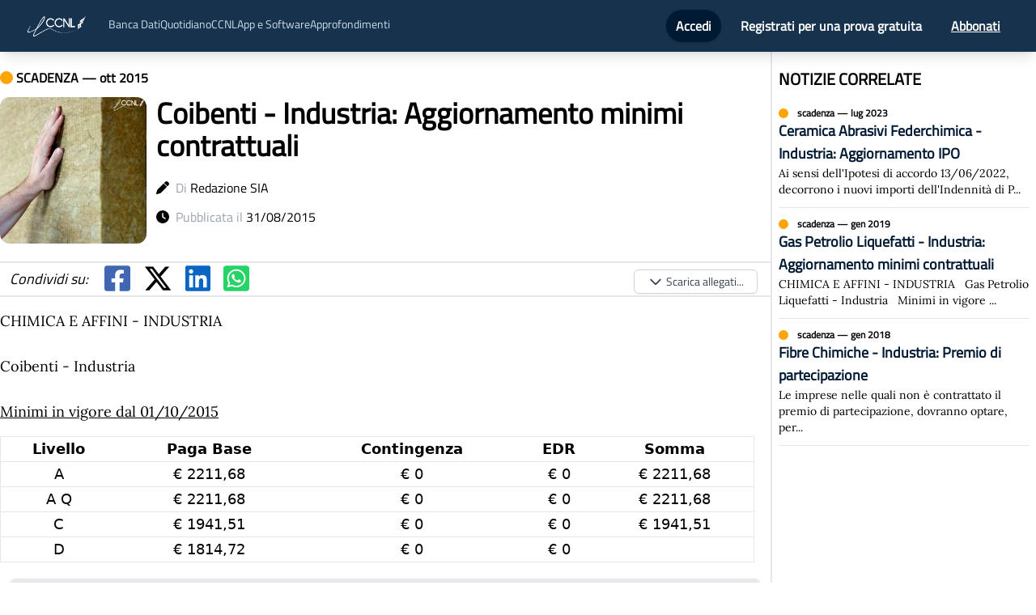

--- FILE ---
content_type: text/html; charset=utf-8
request_url: https://news.ilccnl.it/2015/10/coibenti---industria-aggiornamento-minimi-contrattuali
body_size: 7894
content:
<!DOCTYPE html><html><head><meta name="viewport" content="width=device-width"/><meta charSet="utf-8"/><title>Coibenti - Industria: Aggiornamento minimi contrattuali</title><meta name="description" content="CHIMICA E AFFINI - INDUSTRIA     Coibenti - Industria     Minimi in vigore dal 01/10/2015    Livello  Paga Base  Contingenza  EDR  Somma  A  € 2211,68  € 0  € 0..."/><meta name="news_keywords" content="notizia, ccnl, contratto, accordo, accordi, contratti, notizie, news, scadenze, scadenza, coibenti,industria,aggiornamento,minimi,contrattuali"/><meta name="keywords" content="notizia, ccnl, contratto, accordo, accordi, contratti, notizie, news, scadenze, scadenza, coibenti,industria,aggiornamento,minimi,contrattuali"/><meta name="author" content="Redazione SIA"/><meta name="publisher" content="IlCCNL.it"/><meta name="article:published_time" content="2015-08-31T12:32:56.603Z"/><meta name="article:modified_time" content="2015-08-31T12:32:56.603Z"/><meta property="article:author" content="Redazione SIA"/><meta property="article:publisher" content="IlCCNL.it"/><link rel="canonical" href="https://news.ilccnl.it/2015/10/coibenti---industria-aggiornamento-minimi-contrattuali"/><meta property="og:title" content="Coibenti - Industria: Aggiornamento minimi contrattuali"/><meta property="og:description" content="CHIMICA E AFFINI - INDUSTRIA     Coibenti - Industria     Minimi in vigore dal 01/10/2015    Livello  Paga Base  Contingenza  EDR  Somma  A  € 2211,68  € 0  € 0..."/><meta property="og:type" content="article"/><meta property="og:url" content="https://news.ilccnl.it/2015/10/coibenti---industria-aggiornamento-minimi-contrattuali"/><meta property="og:image" content="https://5605040.fs1.hubspotusercontent-na1.net/hubfs/5605040/Immagini%20social/Coibenti - Industria.png"/><meta property="og:image:width" content="1200"/><meta property="og:image:height" content="1200"/><meta property="og:image:type" content="image/png"/><meta property="og:image:alt" content="Coibenti - Industria: Aggiornamento minimi contrattuali"/><meta property="og:image:title" content="Coibenti - Industria: Aggiornamento minimi contrattuali"/><meta property="og:date" content="2015-10-01T00:00:00+00:00"/><meta property="og:locale" content="it_IT"/><meta property="og:site_name" content="IlCCNL"/><meta property="article:published_time" content="2015-08-31T12:32:56.603Z"/><meta property="article:modified_time" content="2015-08-31T12:32:56.603Z"/><meta property="article:section" content="News"/><meta property="article:tag" content="coibenti,industria,aggiornamento,minimi,contrattuali"/><meta name="twitter:card" content="summary_large_image"/><meta name="twitter:site" content="@siaantelmisrl"/><meta name="twitter:creator" content="@siaantelmisrl"/><meta name="twitter:title" content="Coibenti - Industria: Aggiornamento minimi contrattuali"/><meta name="twitter:description" content="CHIMICA E AFFINI - INDUSTRIA     Coibenti - Industria     Minimi in vigore dal 01/10/2015    Livello  Paga Base  Contingenza  EDR  Somma  A  € 2211,68  € 0  € 0..."/><meta name="twitter:image" content="https://5605040.fs1.hubspotusercontent-na1.net/hubfs/5605040/Immagini%20social/Coibenti - Industria.png"/><meta name="twitter:image:alt" content="Coibenti - Industria: Aggiornamento minimi contrattuali"/><meta name="twitter:image:width" content="1200"/><meta name="twitter:image:height" content="630"/><meta name="twitter:image:type" content="image/png"/><meta name="twitter:image:title" content="Coibenti - Industria: Aggiornamento minimi contrattuali"/><meta name="twitter:date" content="2015-10-01T00:00:00+00:00"/><meta name="twitter:locale" content="it_IT"/><script type="application/ld+json">{"@context":"https://schema.org","@type":"NewsArticle","mainEntityOfPage":{"@type":"WebPage","@id":"https://news.ilccnl.it/2015/10/coibenti---industria-aggiornamento-minimi-contrattuali"},"headline":"Coibenti - Industria: Aggiornamento minimi contrattuali","image":["https://5605040.fs1.hubspotusercontent-na1.net/hubfs/5605040/Immagini%20social/Coibenti - Industria.png"],"datePublished":"2015-08-31T12:32:56.603Z","dateModified":"2015-08-31T12:32:56.603Z","author":{"@type":"Person","name":"Redazione SIA"},"publisher":{"@type":"Organization","name":"IlCCNL.it","logo":{"@type":"ImageObject","url":"https://news.ilccnl.it/logo.webp"}},"description":"CHIMICA E AFFINI - INDUSTRIA     Coibenti - Industria     Minimi in vigore dal 01/10/2015    Livello  Paga Base  Contingenza  EDR  Somma  A  € 2211,68  € 0  € 0...","genre":"News","keywords":"coibenti,industria,aggiornamento,minimi,contrattuali","articleSection":"News","url":"https://news.ilccnl.it/2015/10/coibenti---industria-aggiornamento-minimi-contrattuali"}</script><meta name="next-head-count" content="44"/><script id="ug-script">(function (g, u, i, d, e, s) {
  g[e] = g[e] || [];
  var f = u.getElementsByTagName(i)[0];
  var k = u.createElement(i);
  k.async = true;
  k.src =
    "https://static.userguiding.com/media/user-guiding-" + s + "-embedded.js";
  f.parentNode.insertBefore(k, f);
  if (g[d]) return;
  var ug = (g[d] = { q: [] });
  ug.c = function (n) {
    return function () {
      ug.q.push([n, arguments]);
    };
  };
  var m = [
    "previewGuide",
    "finishPreview",
    "track",
    "identify",
    "triggerNps",
    "hideChecklist",
    "launchChecklist",
  ];
  for (var j = 0; j < m.length; j += 1) {
    ug[m[j]] = ug.c(m[j]);
  }
})(
  window,
  document,
  "script",
  "userGuiding",
  "userGuidingLayer",
  "333509962ID"
);</script><link rel="preload" href="/_next/static/css/1badb9138e341ed8.css" as="style"/><link rel="stylesheet" href="/_next/static/css/1badb9138e341ed8.css" data-n-g=""/><link rel="preload" href="/_next/static/css/9315c3490fbce3e4.css" as="style"/><link rel="stylesheet" href="/_next/static/css/9315c3490fbce3e4.css" data-n-p=""/><noscript data-n-css=""></noscript><script defer="" nomodule="" src="/_next/static/chunks/polyfills-5cd94c89d3acac5f.js"></script><script src="/_next/static/chunks/webpack-42cdea76c8170223.js" defer=""></script><script src="/_next/static/chunks/framework-a87821de553db91d.js" defer=""></script><script src="/_next/static/chunks/main-fc7d2f0e2098927e.js" defer=""></script><script src="/_next/static/chunks/pages/_app-a7f59282e9c88806.js" defer=""></script><script src="/_next/static/chunks/647-752cd3fa728fbb23.js" defer=""></script><script src="/_next/static/chunks/288-54e1fcc4ada56e4b.js" defer=""></script><script src="/_next/static/chunks/924-a4c58789a0c4eaa0.js" defer=""></script><script src="/_next/static/chunks/pages/%5Banno%5D/%5Bmese%5D/%5Bslug%5D-c722604e6f74d219.js" defer=""></script><script src="/_next/static/hDIK6jc4v23QQiVngnPur/_buildManifest.js" defer=""></script><script src="/_next/static/hDIK6jc4v23QQiVngnPur/_ssgManifest.js" defer=""></script><script src="/_next/static/hDIK6jc4v23QQiVngnPur/_middlewareManifest.js" defer=""></script></head><body><div id="__next"><nav class="print:hidden bg-secondary top-0 z-50 sticky shadow-lg"><div class=" mx-auto px-2 sm:px-6 lg:px-8"><div class="relative flex items-center justify-between h-16"><div class="absolute inset-y-0 left-0 flex items-center lg:hidden"><button class="inline-flex items-center justify-center p-2 rounded-md text-gray-400 hover:text-white hover:bg-gray-700 focus:outline-none focus:ring-2 focus:ring-inset focus:ring-white" id="headlessui-disclosure-button-:R76:" type="button" aria-expanded="false"><span class="sr-only">Open main menu</span><svg xmlns="http://www.w3.org/2000/svg" fill="none" viewBox="0 0 24 24" stroke-width="2" stroke="currentColor" aria-hidden="true" class="block h-6 w-6"><path stroke-linecap="round" stroke-linejoin="round" d="M4 6h16M4 12h16M4 18h16"></path></svg></button></div><div class="flex-1 flex items-center justify-center sm:items-stretch sm:justify-start"><div class="flex-shrink-0 flex items-center"><a href="/"><img class="hidden lg:block h-8 w-auto" src="/logo.webp" alt="ilccnl logo"/> </a></div><div class="hidden lg:block sm:ml-6"><div class="hidden text-sm mt-1 lg:flex flex-row gap-16 text-[#cadeed]"><a href="https://ilccnl.it/bancadati">Banca Dati</a><a href="/">Quotidiano</a><a href="https://ilccnl.it/ccnl">CCNL</a><div class="relative"><button>App e Software</button></div><a href="https://blog.ilccnl.it/">Approfondimenti</a></div></div></div><div class="absolute inset-y-0 right-0 flex items-center pr-2 sm:static sm:inset-auto sm:ml-6 sm:pr-0"></div></div></div></nav><div class="Toastify"></div><div class="flex flex-col sidebar justify-between"><div class="lg:container p-2 lg:p-0 mx-auto"><div class="flex flex-col mb-5 lg:flex-row"><div class="flex flex-col w-full"><div class="mt-3"><div class="mt-2"><p class="font-bold"><svg aria-hidden="true" focusable="false" data-prefix="fas" data-icon="circle" class="svg-inline--fa fa-circle " role="img" xmlns="http://www.w3.org/2000/svg" viewBox="0 0 512 512" color="orange"><path fill="currentColor" d="M256 512A256 256 0 1 0 256 0a256 256 0 1 0 0 512z"></path></svg> <!-- -->SCADENZA<!-- --> — <!-- -->ott 2015</p></div><div class="flex flex-row mt-3"><div><span style="box-sizing:border-box;display:inline-block;overflow:hidden;width:initial;height:initial;background:none;opacity:1;border:0;margin:0;padding:0;position:relative;max-width:100%"><span style="box-sizing:border-box;display:block;width:initial;height:initial;background:none;opacity:1;border:0;margin:0;padding:0;max-width:100%"><img style="display:block;max-width:100%;width:initial;height:initial;background:none;opacity:1;border:0;margin:0;padding:0" alt="" aria-hidden="true" src="data:image/svg+xml,%3csvg%20xmlns=%27http://www.w3.org/2000/svg%27%20version=%271.1%27%20width=%27200%27%20height=%27200%27/%3e"/></span><img alt="Coibenti - Industria: Aggiornamento minimi contrattuali" src="[data-uri]" decoding="async" data-nimg="intrinsic" class="rounded-xl" style="position:absolute;top:0;left:0;bottom:0;right:0;box-sizing:border-box;padding:0;border:none;margin:auto;display:block;width:0;height:0;min-width:100%;max-width:100%;min-height:100%;max-height:100%"/><noscript><img alt="Coibenti - Industria: Aggiornamento minimi contrattuali" srcSet="/_next/image?url=https%3A%2F%2F5605040.fs1.hubspotusercontent-na1.net%2Fhubfs%2F5605040%2FImmagini%2520social%2FCoibenti%20-%20Industria.png&amp;w=256&amp;q=75 1x, /_next/image?url=https%3A%2F%2F5605040.fs1.hubspotusercontent-na1.net%2Fhubfs%2F5605040%2FImmagini%2520social%2FCoibenti%20-%20Industria.png&amp;w=640&amp;q=75 2x" src="/_next/image?url=https%3A%2F%2F5605040.fs1.hubspotusercontent-na1.net%2Fhubfs%2F5605040%2FImmagini%2520social%2FCoibenti%20-%20Industria.png&amp;w=640&amp;q=75" decoding="async" data-nimg="intrinsic" style="position:absolute;top:0;left:0;bottom:0;right:0;box-sizing:border-box;padding:0;border:none;margin:auto;display:block;width:0;height:0;min-width:100%;max-width:100%;min-height:100%;max-height:100%" class="rounded-xl" loading="lazy"/></noscript></span></div><div class="flex flex-col ml-3"><h1 class="font-bold text- md:text-4xl pr-1">Coibenti - Industria: Aggiornamento minimi contrattuali</h1><p class="mt-5"><svg aria-hidden="true" focusable="false" data-prefix="fas" data-icon="pen" class="svg-inline--fa fa-pen " role="img" xmlns="http://www.w3.org/2000/svg" viewBox="0 0 512 512"><path fill="currentColor" d="M362.7 19.3L314.3 67.7 444.3 197.7l48.4-48.4c25-25 25-65.5 0-90.5L453.3 19.3c-25-25-65.5-25-90.5 0zm-71 71L58.6 323.5c-10.4 10.4-18 23.3-22.2 37.4L1 481.2C-1.5 489.7 .8 498.8 7 505s15.3 8.5 23.7 6.1l120.3-35.4c14.1-4.2 27-11.8 37.4-22.2L421.7 220.3 291.7 90.3z"></path></svg>  <span class="text-gray-400">Di</span> <span>Redazione SIA</span></p><p class="mt-3"><svg aria-hidden="true" focusable="false" data-prefix="fas" data-icon="clock" class="svg-inline--fa fa-clock " role="img" xmlns="http://www.w3.org/2000/svg" viewBox="0 0 512 512"><path fill="currentColor" d="M256 0a256 256 0 1 1 0 512A256 256 0 1 1 256 0zM232 120V256c0 8 4 15.5 10.7 20l96 64c11 7.4 25.9 4.4 33.3-6.7s4.4-25.9-6.7-33.3L280 243.2V120c0-13.3-10.7-24-24-24s-24 10.7-24 24z"></path></svg>  <span class="text-gray-400">Pubblicata il</span> <span>31/08/2015</span></p></div></div><div class="my-4 border-y-2 dark:border-gray-600"><div class="flex flex-row items-center text-4xl"></div></div><div style="font-family:Lora" class="notizia_notizia-body__144j0 notizia-main text-justify text-lg pr-5"><BODY><P class=s8>CHIMICA E AFFINI - INDUSTRIA</P>
<P class=s8>&nbsp;</P>
<P class=s8>Coibenti - Industria</P>
<P class=s8>&nbsp;</P>
<P class=s8><U>Minimi in vigore dal 01/10/2015</U></P>
<P class=p1>
<TABLE cellSpacing=2 cols=5 cellPadding=1 width="80%" align=center border=2>
<TBODY>
<TR>
<TD>
<P class=s8 align=center>Livello</P></TD>
<TD>
<P class=s8 align=center>Paga Base</P></TD>
<TD>
<P class=s8 align=center>Contingenza</P></TD>
<TD>
<P class=s8 align=center>EDR</P></TD>
<TD>
<P class=s8 align=center>Somma</P></TD></TR>
<TR>
<TD>
<P class=p1 align=center>A </P></TD>
<TD>
<P class=p2 align=center>€ 2211,68</P></TD>
<TD>
<P class=p2 align=center>€ 0</P></TD>
<TD>
<P class=p2 align=center>€ 0</P></TD>
<TD>
<P class=p2 align=center>€ 2211,68</P></TD></TR>
<TR>
<TD>
<P class=p1 align=center>A Q </P></TD>
<TD>
<P class=p2 align=center>€ 2211,68</P></TD>
<TD>
<P class=p2 align=center>€ 0</P></TD>
<TD>
<P class=p2 align=center>€ 0</P></TD>
<TD>
<P class=p2 align=center>€ 2211,68</P></TD></TR>
<TR>
<TD>
<P class=p1 align=center>C </P></TD>
<TD>
<P class=p2 align=center>€ 1941,51</P></TD>
<TD>
<P class=p2 align=center>€ 0</P></TD>
<TD>
<P class=p2 align=center>€ 0</P></TD>
<TD>
<P class=p2 align=center>€ 1941,51</P></TD></TR>
<TR>
<TD>
<P class=p1 align=center>D </P></TD>
<TD>
<P class=p2 align=center>€ 1814,72</P></TD>
<TD>
<P class=p2 align=center>€ 0</P></TD>
<TD>
<P class=p2 align=center>€ 0</P></TD>
<TD>
<P class=...</div></div><h3 class="font-bold text-xl mt-5 mb-2">COLLEGAMENTI</h3><div class="grid grid-cols-1 lg:grid-cols-2"></div></div><div class="lg:w-1/3 ml-auto lg:border-l-2 dark:border-gray-600 mr-2 lg:pl-2"><div><h3 class="font-bold text-xl mt-5 mb-2">NOTIZIE CORRELATE</h3><div class="flex flex-col"></div></div></div></div></div><footer class="bg-primary dark:bg-secondary py-5 text-white w-full"><div class="flex flex-col md:flex-row align-middle items-center justify-around px-3"><div class="p-4 flex flex-col"><span style="box-sizing:border-box;display:inline-block;overflow:hidden;width:initial;height:initial;background:none;opacity:1;border:0;margin:0;padding:0;position:relative;max-width:100%"><span style="box-sizing:border-box;display:block;width:initial;height:initial;background:none;opacity:1;border:0;margin:0;padding:0;max-width:100%"><img style="display:block;max-width:100%;width:initial;height:initial;background:none;opacity:1;border:0;margin:0;padding:0" alt="" aria-hidden="true" src="data:image/svg+xml,%3csvg%20xmlns=%27http://www.w3.org/2000/svg%27%20version=%271.1%27%20width=%27140%27%20height=%2760%27/%3e"/></span><img alt="SIA logo" src="[data-uri]" decoding="async" data-nimg="intrinsic" style="position:absolute;top:0;left:0;bottom:0;right:0;box-sizing:border-box;padding:0;border:none;margin:auto;display:block;width:0;height:0;min-width:100%;max-width:100%;min-height:100%;max-height:100%"/><noscript><img alt="SIA logo" srcSet="/_next/image?url=%2Fsialogo.png&amp;w=256&amp;q=75 1x, /_next/image?url=%2Fsialogo.png&amp;w=384&amp;q=75 2x" src="/_next/image?url=%2Fsialogo.png&amp;w=384&amp;q=75" decoding="async" data-nimg="intrinsic" style="position:absolute;top:0;left:0;bottom:0;right:0;box-sizing:border-box;padding:0;border:none;margin:auto;display:block;width:0;height:0;min-width:100%;max-width:100%;min-height:100%;max-height:100%" loading="lazy"/></noscript></span><div class="divide-primary md:text-sm dark:divide-secondary flex flex-row"><a href="https://portalesia.it/chi-siamo/" target="_blank" rel="noopener noreferrer" class="hover:underline hover:text-white cursor-pointer">Chi siamo</a> · <a href="https://portalesia.it/contatti/" target="_blank" rel="noopener noreferrer" class="hover:underline hover:text-white cursor-pointer">Contatti</a></div></div><div class="text-center ml-auto text-sm mr-auto"><p>S.I.A. s.r.l.</p><p>Cap. Soc. € 10.000,00 i.v.</p><p>P.IVA 12789100018 R.E.A. TO-1316662</p><p>© Tutti i diritti riservati</p><a class="font-bold hover:underline" href="/cookie" target="_blank" rel="noopener noreferrer">Cookie Policy</a> <!-- -->&amp;<!-- --> <a class="font-bold hover:underline" href="/privacy" target="_blank" rel="noopener noreferrer">Privacy Policy</a><p class="text-2xl"><svg aria-hidden="true" focusable="false" data-prefix="fab" data-icon="cc-mastercard" class="svg-inline--fa fa-cc-mastercard " role="img" xmlns="http://www.w3.org/2000/svg" viewBox="0 0 576 512"><path fill="currentColor" d="M482.9 410.3c0 6.8-4.6 11.7-11.2 11.7-6.8 0-11.2-5.2-11.2-11.7 0-6.5 4.4-11.7 11.2-11.7 6.6 0 11.2 5.2 11.2 11.7zm-310.8-11.7c-7.1 0-11.2 5.2-11.2 11.7 0 6.5 4.1 11.7 11.2 11.7 6.5 0 10.9-4.9 10.9-11.7-.1-6.5-4.4-11.7-10.9-11.7zm117.5-.3c-5.4 0-8.7 3.5-9.5 8.7h19.1c-.9-5.7-4.4-8.7-9.6-8.7zm107.8.3c-6.8 0-10.9 5.2-10.9 11.7 0 6.5 4.1 11.7 10.9 11.7 6.8 0 11.2-4.9 11.2-11.7 0-6.5-4.4-11.7-11.2-11.7zm105.9 26.1c0 .3.3.5.3 1.1 0 .3-.3.5-.3 1.1-.3.3-.3.5-.5.8-.3.3-.5.5-1.1.5-.3.3-.5.3-1.1.3-.3 0-.5 0-1.1-.3-.3 0-.5-.3-.8-.5-.3-.3-.5-.5-.5-.8-.3-.5-.3-.8-.3-1.1 0-.5 0-.8.3-1.1 0-.5.3-.8.5-1.1.3-.3.5-.3.8-.5.5-.3.8-.3 1.1-.3.5 0 .8 0 1.1.3.5.3.8.3 1.1.5s.2.6.5 1.1zm-2.2 1.4c.5 0 .5-.3.8-.3.3-.3.3-.5.3-.8 0-.3 0-.5-.3-.8-.3 0-.5-.3-1.1-.3h-1.6v3.5h.8V426h.3l1.1 1.4h.8l-1.1-1.3zM576 81v352c0 26.5-21.5 48-48 48H48c-26.5 0-48-21.5-48-48V81c0-26.5 21.5-48 48-48h480c26.5 0 48 21.5 48 48zM64 220.6c0 76.5 62.1 138.5 138.5 138.5 27.2 0 53.9-8.2 76.5-23.1-72.9-59.3-72.4-171.2 0-230.5-22.6-15-49.3-23.1-76.5-23.1-76.4-.1-138.5 62-138.5 138.2zm224 108.8c70.5-55 70.2-162.2 0-217.5-70.2 55.3-70.5 162.6 0 217.5zm-142.3 76.3c0-8.7-5.7-14.4-14.7-14.7-4.6 0-9.5 1.4-12.8 6.5-2.4-4.1-6.5-6.5-12.2-6.5-3.8 0-7.6 1.4-10.6 5.4V392h-8.2v36.7h8.2c0-18.9-2.5-30.2 9-30.2 10.2 0 8.2 10.2 8.2 30.2h7.9c0-18.3-2.5-30.2 9-30.2 10.2 0 8.2 10 8.2 30.2h8.2v-23zm44.9-13.7h-7.9v4.4c-2.7-3.3-6.5-5.4-11.7-5.4-10.3 0-18.2 8.2-18.2 19.3 0 11.2 7.9 19.3 18.2 19.3 5.2 0 9-1.9 11.7-5.4v4.6h7.9V392zm40.5 25.6c0-15-22.9-8.2-22.9-15.2 0-5.7 11.9-4.8 18.5-1.1l3.3-6.5c-9.4-6.1-30.2-6-30.2 8.2 0 14.3 22.9 8.3 22.9 15 0 6.3-13.5 5.8-20.7.8l-3.5 6.3c11.2 7.6 32.6 6 32.6-7.5zm35.4 9.3l-2.2-6.8c-3.8 2.1-12.2 4.4-12.2-4.1v-16.6h13.1V392h-13.1v-11.2h-8.2V392h-7.6v7.3h7.6V416c0 17.6 17.3 14.4 22.6 10.9zm13.3-13.4h27.5c0-16.2-7.4-22.6-17.4-22.6-10.6 0-18.2 7.9-18.2 19.3 0 20.5 22.6 23.9 33.8 14.2l-3.8-6c-7.8 6.4-19.6 5.8-21.9-4.9zm59.1-21.5c-4.6-2-11.6-1.8-15.2 4.4V392h-8.2v36.7h8.2V408c0-11.6 9.5-10.1 12.8-8.4l2.4-7.6zm10.6 18.3c0-11.4 11.6-15.1 20.7-8.4l3.8-6.5c-11.6-9.1-32.7-4.1-32.7 15 0 19.8 22.4 23.8 32.7 15l-3.8-6.5c-9.2 6.5-20.7 2.6-20.7-8.6zm66.7-18.3H408v4.4c-8.3-11-29.9-4.8-29.9 13.9 0 19.2 22.4 24.7 29.9 13.9v4.6h8.2V392zm33.7 0c-2.4-1.2-11-2.9-15.2 4.4V392h-7.9v36.7h7.9V408c0-11 9-10.3 12.8-8.4l2.4-7.6zm40.3-14.9h-7.9v19.3c-8.2-10.9-29.9-5.1-29.9 13.9 0 19.4 22.5 24.6 29.9 13.9v4.6h7.9v-51.7zm7.6-75.1v4.6h.8V302h1.9v-.8h-4.6v.8h1.9zm6.6 123.8c0-.5 0-1.1-.3-1.6-.3-.3-.5-.8-.8-1.1-.3-.3-.8-.5-1.1-.8-.5 0-1.1-.3-1.6-.3-.3 0-.8.3-1.4.3-.5.3-.8.5-1.1.8-.5.3-.8.8-.8 1.1-.3.5-.3 1.1-.3 1.6 0 .3 0 .8.3 1.4 0 .3.3.8.8 1.1.3.3.5.5 1.1.8.5.3 1.1.3 1.4.3.5 0 1.1 0 1.6-.3.3-.3.8-.5 1.1-.8.3-.3.5-.8.8-1.1.3-.6.3-1.1.3-1.4zm3.2-124.7h-1.4l-1.6 3.5-1.6-3.5h-1.4v5.4h.8v-4.1l1.6 3.5h1.1l1.4-3.5v4.1h1.1v-5.4zm4.4-80.5c0-76.2-62.1-138.3-138.5-138.3-27.2 0-53.9 8.2-76.5 23.1 72.1 59.3 73.2 171.5 0 230.5 22.6 15 49.5 23.1 76.5 23.1 76.4.1 138.5-61.9 138.5-138.4z"></path></svg> <svg aria-hidden="true" focusable="false" data-prefix="fab" data-icon="cc-visa" class="svg-inline--fa fa-cc-visa " role="img" xmlns="http://www.w3.org/2000/svg" viewBox="0 0 576 512"><path fill="currentColor" d="M470.1 231.3s7.6 37.2 9.3 45H446c3.3-8.9 16-43.5 16-43.5-.2.3 3.3-9.1 5.3-14.9l2.8 13.4zM576 80v352c0 26.5-21.5 48-48 48H48c-26.5 0-48-21.5-48-48V80c0-26.5 21.5-48 48-48h480c26.5 0 48 21.5 48 48zM152.5 331.2L215.7 176h-42.5l-39.3 106-4.3-21.5-14-71.4c-2.3-9.9-9.4-12.7-18.2-13.1H32.7l-.7 3.1c15.8 4 29.9 9.8 42.2 17.1l35.8 135h42.5zm94.4.2L272.1 176h-40.2l-25.1 155.4h40.1zm139.9-50.8c.2-17.7-10.6-31.2-33.7-42.3-14.1-7.1-22.7-11.9-22.7-19.2.2-6.6 7.3-13.4 23.1-13.4 13.1-.3 22.7 2.8 29.9 5.9l3.6 1.7 5.5-33.6c-7.9-3.1-20.5-6.6-36-6.6-39.7 0-67.6 21.2-67.8 51.4-.3 22.3 20 34.7 35.2 42.2 15.5 7.6 20.8 12.6 20.8 19.3-.2 10.4-12.6 15.2-24.1 15.2-16 0-24.6-2.5-37.7-8.3l-5.3-2.5-5.6 34.9c9.4 4.3 26.8 8.1 44.8 8.3 42.2.1 69.7-20.8 70-53zM528 331.4L495.6 176h-31.1c-9.6 0-16.9 2.8-21 12.9l-59.7 142.5H426s6.9-19.2 8.4-23.3H486c1.2 5.5 4.8 23.3 4.8 23.3H528z"></path></svg> <svg aria-hidden="true" focusable="false" data-prefix="fab" data-icon="cc-amex" class="svg-inline--fa fa-cc-amex " role="img" xmlns="http://www.w3.org/2000/svg" viewBox="0 0 576 512"><path fill="currentColor" d="M48 480C21.49 480 0 458.5 0 432V80C0 53.49 21.49 32 48 32H528C554.5 32 576 53.49 576 80V82.43H500.5L483.5 130L466.6 82.43H369.4V145.6L341.3 82.43H262.7L181 267.1H246.8V430.9H450.5L482.4 395.8L514.3 430.9H576V432C576 458.5 554.5 480 528 480H48zM482.6 364L440.4 410.3H390.5L458 338.6L390.5 266.1H441.9L483.4 312.8L525.4 266.1H576L508 338.2L576 410.3H524.6L482.6 364zM576 296.9V380.2L536.7 338.3L576 296.9zM307.6 377.1H390.6V410.3H268.6V267.1H390.6V300.2H307.6V322.6H388.5V354.9H307.6V377.2V377.1zM537.3 145.7L500.4 246.3H466L429.2 146V246.3H390.5V103H451.7L483.6 192.3L515.8 103H576V246.3H537.3V145.7zM334.5 217.6H268.6L256.7 246.3H213.7L276.1 103H327.3L390.6 246.3H346.5L334.5 217.6zM301.5 138.5L282 185.4H320.9L301.5 138.5z"></path></svg> <svg aria-hidden="true" focusable="false" data-prefix="fab" data-icon="cc-discover" class="svg-inline--fa fa-cc-discover " role="img" xmlns="http://www.w3.org/2000/svg" viewBox="0 0 576 512"><path fill="currentColor" d="M520.4 196.1c0-7.9-5.5-12.1-15.6-12.1h-4.9v24.9h4.7c10.3 0 15.8-4.4 15.8-12.8zM528 32H48C21.5 32 0 53.5 0 80v352c0 26.5 21.5 48 48 48h480c26.5 0 48-21.5 48-48V80c0-26.5-21.5-48-48-48zm-44.1 138.9c22.6 0 52.9-4.1 52.9 24.4 0 12.6-6.6 20.7-18.7 23.2l25.8 34.4h-19.6l-22.2-32.8h-2.2v32.8h-16zm-55.9.1h45.3v14H444v18.2h28.3V217H444v22.2h29.3V253H428zm-68.7 0l21.9 55.2 22.2-55.2h17.5l-35.5 84.2h-8.6l-35-84.2zm-55.9-3c24.7 0 44.6 20 44.6 44.6 0 24.7-20 44.6-44.6 44.6-24.7 0-44.6-20-44.6-44.6 0-24.7 20-44.6 44.6-44.6zm-49.3 6.1v19c-20.1-20.1-46.8-4.7-46.8 19 0 25 27.5 38.5 46.8 19.2v19c-29.7 14.3-63.3-5.7-63.3-38.2 0-31.2 33.1-53 63.3-38zm-97.2 66.3c11.4 0 22.4-15.3-3.3-24.4-15-5.5-20.2-11.4-20.2-22.7 0-23.2 30.6-31.4 49.7-14.3l-8.4 10.8c-10.4-11.6-24.9-6.2-24.9 2.5 0 4.4 2.7 6.9 12.3 10.3 18.2 6.6 23.6 12.5 23.6 25.6 0 29.5-38.8 37.4-56.6 11.3l10.3-9.9c3.7 7.1 9.9 10.8 17.5 10.8zM55.4 253H32v-82h23.4c26.1 0 44.1 17 44.1 41.1 0 18.5-13.2 40.9-44.1 40.9zm67.5 0h-16v-82h16zM544 433c0 8.2-6.8 15-15 15H128c189.6-35.6 382.7-139.2 416-160zM74.1 191.6c-5.2-4.9-11.6-6.6-21.9-6.6H48v54.2h4.2c10.3 0 17-2 21.9-6.4 5.7-5.2 8.9-12.8 8.9-20.7s-3.2-15.5-8.9-20.5z"></path></svg></p></div><div><span style="box-sizing:border-box;display:inline-block;overflow:hidden;width:initial;height:initial;background:none;opacity:1;border:0;margin:0;padding:0;position:relative;max-width:100%"><span style="box-sizing:border-box;display:block;width:initial;height:initial;background:none;opacity:1;border:0;margin:0;padding:0;max-width:100%"><img style="display:block;max-width:100%;width:initial;height:initial;background:none;opacity:1;border:0;margin:0;padding:0" alt="" aria-hidden="true" src="data:image/svg+xml,%3csvg%20xmlns=%27http://www.w3.org/2000/svg%27%20version=%271.1%27%20width=%27170%27%20height=%2775%27/%3e"/></span><img alt="SIA logo" src="[data-uri]" decoding="async" data-nimg="intrinsic" style="position:absolute;top:0;left:0;bottom:0;right:0;box-sizing:border-box;padding:0;border:none;margin:auto;display:block;width:0;height:0;min-width:100%;max-width:100%;min-height:100%;max-height:100%"/><noscript><img alt="SIA logo" srcSet="/_next/image?url=%2Flogo.webp&amp;w=256&amp;q=75 1x, /_next/image?url=%2Flogo.webp&amp;w=384&amp;q=75 2x" src="/_next/image?url=%2Flogo.webp&amp;w=384&amp;q=75" decoding="async" data-nimg="intrinsic" style="position:absolute;top:0;left:0;bottom:0;right:0;box-sizing:border-box;padding:0;border:none;margin:auto;display:block;width:0;height:0;min-width:100%;max-width:100%;min-height:100%;max-height:100%" loading="lazy"/></noscript></span></div></div></footer></div></div><script id="__NEXT_DATA__" type="application/json">{"props":{"pageProps":{"notizia":{"guid":"3cc5ce51-6b19-4478-abf6-321919a96053","data":"2015-10-01T00:00:00","titolo":"Coibenti - Industria: Aggiornamento minimi contrattuali","nota":"\u003cBODY\u003e\u003cP class=s8\u003eCHIMICA E AFFINI - INDUSTRIA\u003c/P\u003e\r\n\u003cP class=s8\u003e\u0026nbsp;\u003c/P\u003e\r\n\u003cP class=s8\u003eCoibenti - Industria\u003c/P\u003e\r\n\u003cP class=s8\u003e\u0026nbsp;\u003c/P\u003e\r\n\u003cP class=s8\u003e\u003cU\u003eMinimi in vigore dal 01/10/2015\u003c/U\u003e\u003c/P\u003e\r\n\u003cP class=p1\u003e\r\n\u003cTABLE cellSpacing=2 cols=5 cellPadding=1 width=\"80%\" align=center border=2\u003e\r\n\u003cTBODY\u003e\r\n\u003cTR\u003e\r\n\u003cTD\u003e\r\n\u003cP class=s8 align=center\u003eLivello\u003c/P\u003e\u003c/TD\u003e\r\n\u003cTD\u003e\r\n\u003cP class=s8 align=center\u003ePaga Base\u003c/P\u003e\u003c/TD\u003e\r\n\u003cTD\u003e\r\n\u003cP class=s8 align=center\u003eContingenza\u003c/P\u003e\u003c/TD\u003e\r\n\u003cTD\u003e\r\n\u003cP class=s8 align=center\u003eEDR\u003c/P\u003e\u003c/TD\u003e\r\n\u003cTD\u003e\r\n\u003cP class=s8 align=center\u003eSomma\u003c/P\u003e\u003c/TD\u003e\u003c/TR\u003e\r\n\u003cTR\u003e\r\n\u003cTD\u003e\r\n\u003cP class=p1 align=center\u003eA \u003c/P\u003e\u003c/TD\u003e\r\n\u003cTD\u003e\r\n\u003cP class=p2 align=center\u003e€ 2211,68\u003c/P\u003e\u003c/TD\u003e\r\n\u003cTD\u003e\r\n\u003cP class=p2 align=center\u003e€ 0\u003c/P\u003e\u003c/TD\u003e\r\n\u003cTD\u003e\r\n\u003cP class=p2 align=center\u003e€ 0\u003c/P\u003e\u003c/TD\u003e\r\n\u003cTD\u003e\r\n\u003cP class=p2 align=center\u003e€ 2211,68\u003c/P\u003e\u003c/TD\u003e\u003c/TR\u003e\r\n\u003cTR\u003e\r\n\u003cTD\u003e\r\n\u003cP class=p1 align=center\u003eA Q \u003c/P\u003e\u003c/TD\u003e\r\n\u003cTD\u003e\r\n\u003cP class=p2 align=center\u003e€ 2211,68\u003c/P\u003e\u003c/TD\u003e\r\n\u003cTD\u003e\r\n\u003cP class=p2 align=center\u003e€ 0\u003c/P\u003e\u003c/TD\u003e\r\n\u003cTD\u003e\r\n\u003cP class=p2 align=center\u003e€ 0\u003c/P\u003e\u003c/TD\u003e\r\n\u003cTD\u003e\r\n\u003cP class=p2 align=center\u003e€ 2211,68\u003c/P\u003e\u003c/TD\u003e\u003c/TR\u003e\r\n\u003cTR\u003e\r\n\u003cTD\u003e\r\n\u003cP class=p1 align=center\u003eC \u003c/P\u003e\u003c/TD\u003e\r\n\u003cTD\u003e\r\n\u003cP class=p2 align=center\u003e€ 1941,51\u003c/P\u003e\u003c/TD\u003e\r\n\u003cTD\u003e\r\n\u003cP class=p2 align=center\u003e€ 0\u003c/P\u003e\u003c/TD\u003e\r\n\u003cTD\u003e\r\n\u003cP class=p2 align=center\u003e€ 0\u003c/P\u003e\u003c/TD\u003e\r\n\u003cTD\u003e\r\n\u003cP class=p2 align=center\u003e€ 1941,51\u003c/P\u003e\u003c/TD\u003e\u003c/TR\u003e\r\n\u003cTR\u003e\r\n\u003cTD\u003e\r\n\u003cP class=p1 align=center\u003eD \u003c/P\u003e\u003c/TD\u003e\r\n\u003cTD\u003e\r\n\u003cP class=p2 align=center\u003e€ 1814,72\u003c/P\u003e\u003c/TD\u003e\r\n\u003cTD\u003e\r\n\u003cP class=p2 align=center\u003e€ 0\u003c/P\u003e\u003c/TD\u003e\r\n\u003cTD\u003e\r\n\u003cP class=p2 align=center\u003e€ 0\u003c/P\u003e\u003c/TD\u003e\r\n\u003cTD\u003e\r\n\u003cP class=...","guid_categoria":"c05f4afd-ea2a-4cbb-8df3-2294f0abf062","slug":"coibenti---industria-aggiornamento-minimi-contrattuali","text_free":false,"codice_contratto":null},"publicationDate":"2015-08-31T12:32:56.603"},"__N_SSG":true},"page":"/[anno]/[mese]/[slug]","query":{"anno":"2015","mese":"10","slug":"coibenti---industria-aggiornamento-minimi-contrattuali"},"buildId":"hDIK6jc4v23QQiVngnPur","isFallback":false,"gsp":true,"scriptLoader":[]}</script></body></html>